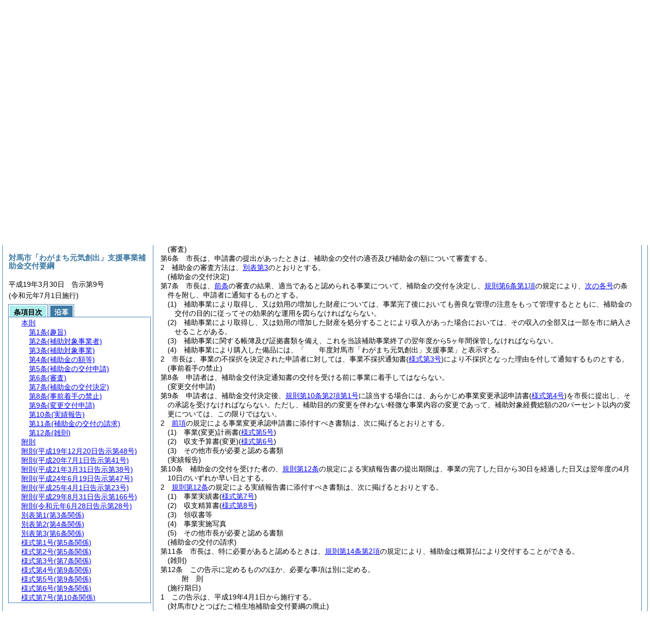

--- FILE ---
content_type: text/html
request_url: https://www.city.tsushima.nagasaki.jp/section/reiki_int/reiki_honbun/r013RG00000737.html?id=j6
body_size: 59828
content:
<!DOCTYPE HTML PUBLIC "-//W3C//DTD HTML 4.01 Transitional//EN" "http://www.w3.org/TR/html4/loose.dtd">
<html lang="ja">
<head>
<meta http-equiv="X-UA-Compatible" content="IE=edge"><meta http-equiv="content-type" content="text/html; charset=utf-8"><meta name="ROBOTS" content="NOARCHIVE">
<title>対馬市「わがまち元気創出」支援事業補助金交付要綱</title>
<link rel="stylesheet" type="text/css" href="reiki.css">
<script type="text/javascript" src="../js/jquery.js" charset="utf-8"> </script>
<script type="text/javascript" src="../js/jquery.scrollTo-min.js" charset="utf-8"> </script>
<script type="text/javascript" src="reiki.js" charset="utf-8"> </script>
<script type="text/javascript" src="../js/ipad.js" charset="utf-8"> </script>
<script type="text/javascript">
iPadLoadStyle("../css/ipad.css");
</script>
</head>
<body>
<div id="wrapper">
<div id="container">
<!-- 本文 -->
<div id="primary" class="joubun showhistory">
<div id="primaryInner">
<div id="primaryInner2">
<div>
<div id="l000000000" class="eline"><div class="head"><p class="title-irregular"><span id="e000000001" class="cm">○対馬市「わがまち元気創出」支援事業補助金交付要綱</span></p></div></div>
</div>
<div>
<div id="l000000001" class="eline"><div class="head"><p class="date"><span id="e000000002" class="cm">平成19年3月30日</span></p></div></div>
</div>
<div>
<div id="l000000002" class="eline"><div class="head"><p class="number"><span id="e000000003" class="cm">告示第9号</span></p></div></div>
</div>
<div>
<div id="l000000003" class="eline"><div class="article"><p class="title"><span id="e000000030" class="cm">(趣旨)</span></p><p id="e000000029" class="num"><span id="e000000031" class="num cm">第1条</span>　<span class="clause"><span id="e000000034" class="p cm">市民参画・協働による人・まちづくりを推進するため、市民が自ら考え自ら実践する人づくり・地域づくり事業に対し、予算の範囲内において対馬市「わがまち元気創出」支援事業補助金<span class="brackets-color1">(以下「補助金」という。)</span>を交付するものとし、その交付に関しては、<a href="r013RG00000145.html" target="w_r013RG00000145" onclick="quoteFunction('w_r013RG00000145')" class="inline quote" tabindex=1 >対馬市補助金等交付規則<span class="brackets-color1">(平成16年対馬市規則第37号。以下「規則」という。)</span></a>に定めるもののほか、この告示の定めるところによる。</span></span></p></div></div>
</div>
<div>
<div id="l000000004" class="eline"><div class="article"><p class="title"><span id="e000000040" class="cm">(補助対象事業者)</span></p><p id="e000000039" class="num"><span id="e000000041" class="num cm">第2条</span>　<span class="clause"><span id="e000000044" class="p cm">補助金の交付の対象となる団体は、<a href="#e000000047" class="inline quote" tabindex=2 >次の各号</a>のとおりとする。</span></span></p></div></div>
</div>
<div>
<div id="l000000005" class="eline"><div class="item"><p id="e000000046" class="num"><span id="e000000047" class="num cm">(1)</span>　<span id="e000000048" class="p cm"><a href="r013RG00000028.html?id=j2" target="w_r013RG00000028" onclick="quoteFunction('w_r013RG00000028')" class="inline quote" tabindex=3 >対馬市区長設置条例<span class="brackets-color1">(平成16年対馬市条例第11号)</span>第2条</a>に定める区域</span></p></div></div>
</div>
<div>
<div id="l000000006" class="eline"><div class="item"><p id="e000000050" class="num"><span id="e000000051" class="num cm">(2)</span>　<span id="e000000052" class="p cm"><a href="#e000000047" class="inline quote" tabindex=4 >前号</a>の区域を統括する区長会</span></p></div></div>
</div>
<div>
<div id="l000000007" class="eline"><div class="item"><p id="e000000054" class="num"><span id="e000000055" class="num cm">(3)</span>　<span id="e000000056" class="p cm">市内において活動を行う特定非営利活動促進法<span class="brackets-color1">(平成10年法律第7号)</span>に基づき認証を受けた団体</span></p></div></div>
</div>
<div>
<div id="l000000008" class="eline"><div class="item"><p id="e000000058" class="num"><span id="e000000059" class="num cm">(4)</span>　<span id="e000000060" class="p cm">その他市長が特に認める団体</span></p></div></div>
</div>
<div>
<div id="l000000009" class="eline"><div class="article"><p class="title"><span id="e000000062" class="cm">(補助対象事業)</span></p><p id="e000000061" class="num"><span id="e000000063" class="num cm">第3条</span>　<span class="clause"><span id="e000000066" class="p cm">補助の対象となる事業は、<a href="#e000000284" class="inline quote" tabindex=5 >別表第1</a>のとおりとする。</span><span id="e000000068" class="p cm">ただし、他の補助制度が適用される事業は除く。</span></span></p></div></div>
</div>
<div>
<div id="l000000010" class="eline"><div class="article"><p class="title"><span id="e000000070" class="cm">(補助金の額等)</span></p><p id="e000000069" class="num"><span id="e000000071" class="num cm">第4条</span>　<span class="clause"><span id="e000000074" class="p cm">補助金の額は、<a href="#e000000344" class="inline quote" tabindex=6 >別表第2</a>のとおりとし、原則として単年度限りの補助とする。</span><span id="e000000076" class="p cm">ただし、事業の性格などを考慮し、市長が適当と判断した場合は、継続補助ができるものとする。</span></span></p></div></div>
</div>
<div>
<div id="l000000011" class="eline"><div class="article"><p class="title"><span id="e000000078" class="cm">(補助金の交付申請)</span></p><p id="e000000077" class="num"><span id="e000000079" class="num cm">第5条</span>　<span class="clause"><span id="e000000082" class="p cm">補助金の交付を受けようとする者<span class="brackets-color1">(以下「申請者」という。)</span>は、<a href="r013RG00000145.html?id=j4" target="w_r013RG00000145" onclick="quoteFunction('w_r013RG00000145')" class="inline quote" tabindex=7 >規則第4条</a>に規定する交付申請書を市長に提出するものとする。</span></span></p></div></div>
</div>
<div>
<div id="l000000012" class="eline"><div class="clause"><p id="e000000084" class="num"><span id="e000000085" class="num cm">2</span>　<span id="e000000086" class="p cm"><a href="#e000000082" class="inline quote" tabindex=8 >前項</a>の交付申請書に添付すべき書類は、次に掲げるとおりとする。</span></p></div></div>
</div>
<div>
<div id="l000000013" class="eline"><div class="item"><p id="e000000088" class="num"><span id="e000000089" class="num cm">(1)</span>　<span id="e000000090" class="p cm">事業計画書<span class="brackets-color1">(</span><a href="#e000000430" class="inline quote" tabindex=9 ><span class="brackets-color1">様式第1号</span></a><span class="brackets-color1">)</span></span></p></div></div>
</div>
<div>
<div id="l000000014" class="eline"><div class="item"><p id="e000000092" class="num"><span id="e000000093" class="num cm">(2)</span>　<span id="e000000094" class="p cm">収支予算書<span class="brackets-color1">(</span><a href="#e000000436" class="inline quote" tabindex=10 ><span class="brackets-color1">様式第2号</span></a><span class="brackets-color1">)</span></span></p></div></div>
</div>
<div>
<div id="l000000015" class="eline"><div class="item"><p id="e000000096" class="num"><span id="e000000097" class="num cm">(3)</span>　<span id="e000000098" class="p cm">見積書等</span></p></div></div>
</div>
<div>
<div id="l000000016" class="eline"><div class="item"><p id="e000000099" class="num"><span id="e000000100" class="num cm">(4)</span>　<span id="e000000101" class="p cm">その他市長が必要と認める書類</span></p></div></div>
</div>
<div>
<div id="l000000017" class="eline"><div class="article"><p class="title"><span id="e000000103" class="cm">(審査)</span></p><p id="e000000102" class="num"><span id="e000000104" class="num cm">第6条</span>　<span class="clause"><span id="e000000107" class="p cm">市長は、申請書の提出があったときは、補助金の交付の適否及び補助金の額について審査する。</span></span></p></div></div>
</div>
<div>
<div id="l000000018" class="eline"><div class="clause"><p id="e000000108" class="num"><span id="e000000109" class="num cm">2</span>　<span id="e000000110" class="p cm">補助金の審査方法は、<a href="#e000000406" class="inline quote" tabindex=11 >別表第3</a>のとおりとする。</span></p></div></div>
</div>
<div>
<div id="l000000019" class="eline"><div class="article"><p class="title"><span id="e000000113" class="cm">(補助金の交付決定)</span></p><p id="e000000112" class="num"><span id="e000000114" class="num cm">第7条</span>　<span class="clause"><span id="e000000117" class="p cm">市長は、<a href="#e000000103" class="inline quote" tabindex=12 >前条</a>の審査の結果、適当であると認められる事業について、補助金の交付を決定し、<a href="r013RG00000145.html?id=j6_k1" target="w_r013RG00000145" onclick="quoteFunction('w_r013RG00000145')" class="inline quote" tabindex=13 >規則第6条第1項</a>の規定により、<a href="#e000000122" class="inline quote" tabindex=14 >次の各号</a>の条件を附し、申請者に通知するものとする。</span></span></p></div></div>
</div>
<div>
<div id="l000000020" class="eline"><div class="item"><p id="e000000121" class="num"><span id="e000000122" class="num cm">(1)</span>　<span id="e000000123" class="p cm">補助事業により取得し、又は効用の増加した財産については、事業完了後においても善良な管理の注意をもって管理するとともに、補助金の交付の目的に従ってその効果的な運用を図らなければならない。</span></p></div></div>
</div>
<div>
<div id="l000000021" class="eline"><div class="item"><p id="e000000124" class="num"><span id="e000000125" class="num cm">(2)</span>　<span id="e000000126" class="p cm">補助事業により取得し、又は効用の増加した財産を処分することにより収入があった場合においては、その収入の全部又は一部を市に納入させることがある。</span></p></div></div>
</div>
<div>
<div id="l000000022" class="eline"><div class="item"><p id="e000000127" class="num"><span id="e000000128" class="num cm">(3)</span>　<span id="e000000129" class="p cm">補助事業に関する帳簿及び証拠書類を備え、これを当該補助事業終了の翌年度から5ヶ年間保管しなければならない。</span></p></div></div>
</div>
<div>
<div id="l000000023" class="eline"><div class="item"><p id="e000000130" class="num"><span id="e000000131" class="num cm">(4)</span>　<span id="e000000132" class="p cm">補助事業により購入した備品には、「　　年度対馬市「わがまち元気創出」支援事業」と表示する。</span></p></div></div>
</div>
<div>
<div id="l000000024" class="eline"><div class="clause"><p id="e000000133" class="num"><span id="e000000134" class="num cm">2</span>　<span id="e000000135" class="p cm">市長は、事業の不採択を決定された申請者に対しては、事業不採択通知書<span class="brackets-color1">(</span><a href="#e000000442" class="inline quote" tabindex=15 ><span class="brackets-color1">様式第3号</span></a><span class="brackets-color1">)</span>により不採択となった理由を付して通知するものとする。</span></p></div></div>
</div>
<div>
<div id="l000000025" class="eline"><div class="article"><p class="title"><span id="e000000138" class="cm">(事前着手の禁止)</span></p><p id="e000000137" class="num"><span id="e000000139" class="num cm">第8条</span>　<span class="clause"><span id="e000000142" class="p cm">申請者は、補助金交付決定通知書の交付を受ける前に事業に着手してはならない。</span></span></p></div></div>
</div>
<div>
<div id="l000000026" class="eline"><div class="article"><p class="title"><span id="e000000144" class="cm">(変更交付申請)</span></p><p id="e000000143" class="num"><span id="e000000145" class="num cm">第9条</span>　<span class="clause"><span id="e000000148" class="p cm">申請者は、補助金交付決定後、<a href="r013RG00000145.html?id=j10_k2_g1" target="w_r013RG00000145" onclick="quoteFunction('w_r013RG00000145')" class="inline quote" tabindex=16 >規則第10条第2項第1号</a>に該当する場合には、あらかじめ事業変更承認申請書<span class="brackets-color1">(</span><a href="#e000000448" class="inline quote" tabindex=17 ><span class="brackets-color1">様式第4号</span></a><span class="brackets-color1">)</span>を市長に提出し、その承認を受けなければならない。</span><span id="e000000151" class="p cm">ただし、補助目的の変更を伴わない軽微な事業内容の変更であって、補助対象経費総額の20パーセント以内の変更については、この限りではない。</span></span></p></div></div>
</div>
<div>
<div id="l000000027" class="eline"><div class="clause"><p id="e000000152" class="num"><span id="e000000153" class="num cm">2</span>　<span id="e000000154" class="p cm"><a href="#e000000148" class="inline quote" tabindex=18 >前項</a>の規定による事業変更承認申請書に添付すべき書類は、次に掲げるとおりとする。</span></p></div></div>
</div>
<div>
<div id="l000000028" class="eline"><div class="item"><p id="e000000156" class="num"><span id="e000000157" class="num cm">(1)</span>　<span id="e000000158" class="p cm">事業<span class="brackets-color1">(変更)</span>計画書<span class="brackets-color1">(</span><a href="#e000000454" class="inline quote" tabindex=19 ><span class="brackets-color1">様式第5号</span></a><span class="brackets-color1">)</span></span></p></div></div>
</div>
<div>
<div id="l000000029" class="eline"><div class="item"><p id="e000000160" class="num"><span id="e000000161" class="num cm">(2)</span>　<span id="e000000162" class="p cm">収支予算書<span class="brackets-color1">(変更)</span><span class="brackets-color1">(</span><a href="#e000000460" class="inline quote" tabindex=20 ><span class="brackets-color1">様式第6号</span></a><span class="brackets-color1">)</span></span></p></div></div>
</div>
<div>
<div id="l000000030" class="eline"><div class="item"><p id="e000000164" class="num"><span id="e000000165" class="num cm">(3)</span>　<span id="e000000166" class="p cm">その他市長が必要と認める書類</span></p></div></div>
</div>
<div>
<div id="l000000031" class="eline"><div class="article"><p class="title"><span id="e000000168" class="cm">(実績報告)</span></p><p id="e000000167" class="num"><span id="e000000169" class="num cm">第10条</span>　<span class="clause"><span id="e000000172" class="p cm">補助金の交付を受けた者の、<a href="r013RG00000145.html?id=j12" target="w_r013RG00000145" onclick="quoteFunction('w_r013RG00000145')" class="inline quote" tabindex=21 >規則第12条</a>の規定による実績報告書の提出期限は、事業の完了した日から30日を経過した日又は翌年度の4月10日のいずれか早い日とする。</span></span></p></div></div>
</div>
<div>
<div id="l000000032" class="eline"><div class="clause"><p id="e000000174" class="num"><span id="e000000175" class="num cm">2</span>　<span id="e000000176" class="p cm"><a href="r013RG00000145.html?id=j12" target="w_r013RG00000145" onclick="quoteFunction('w_r013RG00000145')" class="inline quote" tabindex=22 >規則第12条</a>の規定による実績報告書に添付すべき書類は、次に掲げるとおりとする。</span></p></div></div>
</div>
<div>
<div id="l000000033" class="eline"><div class="item"><p id="e000000178" class="num"><span id="e000000179" class="num cm">(1)</span>　<span id="e000000180" class="p cm">事業実績書<span class="brackets-color1">(</span><a href="#e000000466" class="inline quote" tabindex=23 ><span class="brackets-color1">様式第7号</span></a><span class="brackets-color1">)</span></span></p></div></div>
</div>
<div>
<div id="l000000034" class="eline"><div class="item"><p id="e000000182" class="num"><span id="e000000183" class="num cm">(2)</span>　<span id="e000000184" class="p cm">収支精算書<span class="brackets-color1">(</span><a href="#e000000472" class="inline quote" tabindex=24 ><span class="brackets-color1">様式第8号</span></a><span class="brackets-color1">)</span></span></p></div></div>
</div>
<div>
<div id="l000000035" class="eline"><div class="item"><p id="e000000186" class="num"><span id="e000000187" class="num cm">(3)</span>　<span id="e000000188" class="p cm">領収書等</span></p></div></div>
</div>
<div>
<div id="l000000036" class="eline"><div class="item"><p id="e000000189" class="num"><span id="e000000190" class="num cm">(4)</span>　<span id="e000000191" class="p cm">事業実施写真</span></p></div></div>
</div>
<div>
<div id="l000000037" class="eline"><div class="item"><p id="e000000192" class="num"><span id="e000000193" class="num cm">(5)</span>　<span id="e000000194" class="p cm">その他市長が必要と認める書類</span></p></div></div>
</div>
<div>
<div id="l000000038" class="eline"><div class="article"><p class="title"><span id="e000000196" class="cm">(補助金の交付の請求)</span></p><p id="e000000195" class="num"><span id="e000000197" class="num cm">第11条</span>　<span class="clause"><span id="e000000200" class="p cm">市長は、特に必要があると認めるときは、<a href="r013RG00000145.html?id=j14_k2" target="w_r013RG00000145" onclick="quoteFunction('w_r013RG00000145')" class="inline quote" tabindex=25 >規則第14条第2項</a>の規定により、補助金は概算払により交付することができる。</span></span></p></div></div>
</div>
<div>
<div id="l000000039" class="eline"><div class="article"><p class="title"><span id="e000000203" class="cm">(雑則)</span></p><p id="e000000202" class="num"><span id="e000000204" class="num cm">第12条</span>　<span class="clause"><span id="e000000207" class="p cm">この告示に定めるもののほか、必要な事項は別に定める。</span></span></p></div></div>
</div>
<div>
<div id="l000000040" class="eline"><p id="e000000210" class="s-head"><span id="e000000211" class="title cm"><span class="word-space">附</span>則</span></p></div>
</div>
<div>
<div id="l000000041" class="eline"><div class="clause"><p class="title"><span id="e000000213" class="cm">(施行期日)</span></p><p id="e000000212" class="num"><span id="e000000214" class="num cm">1</span>　<span id="e000000215" class="p cm">この告示は、平成19年4月1日から施行する。</span></p></div></div>
</div>
<div>
<div id="l000000042" class="eline"><div class="clause"><p class="title"><span id="e000000218" class="cm">(対馬市ひとつばたご植生地補助金交付要綱の廃止)</span></p><p id="e000000217" class="num"><span id="e000000219" class="num cm">2</span>　<span id="e000000220" class="p cm">対馬市ひとつばたご植生地補助金交付要綱<span class="brackets-color1">(平成16年対馬市告示第56号)</span>は、廃止する。</span></p></div></div>
</div>
<div>
<div id="l000000043" class="eline"><div class="clause"><p class="title"><span id="e000000223" class="cm">(対馬市ゲートボール場設置補助金交付要綱の廃止)</span></p><p id="e000000222" class="num"><span id="e000000224" class="num cm">3</span>　<span id="e000000225" class="p cm">対馬市ゲートボール場設置補助金交付要綱<span class="brackets-color1">(平成17年対馬市告示第90号)</span>は、廃止する。</span></p></div></div>
</div>
<div>
<div id="l000000044" class="eline"><p id="e000000228" class="s-head"><span id="e000000229" class="title cm"><span class="word-space">附</span>則</span><span id="e000000230" class="date cm">(平成19年12月20日</span><span id="e000000231" class="number cm">告示第48号)</span></p></div>
</div>
<div>
<div id="l000000045" class="eline"><div class="clause"><p style="text-indent:1em;margin-left:0em;" id="e000000232" class="p"><span id="e000000234" class="p cm">この告示は、平成20年4月1日から施行する。</span></p></div></div>
</div>
<div>
<div id="l000000046" class="eline"><p id="e000000236" class="s-head"><span id="e000000237" class="title cm"><span class="word-space">附</span>則</span><span id="e000000238" class="date cm">(平成20年7月1日</span><span id="e000000239" class="number cm">告示第41号)</span></p></div>
</div>
<div>
<div id="l000000047" class="eline"><div class="clause"><p style="text-indent:1em;margin-left:0em;" id="e000000240" class="p"><span id="e000000242" class="p cm">この告示は、平成20年7月1日から施行する。</span></p></div></div>
</div>
<div>
<div id="l000000048" class="eline"><p id="e000000244" class="s-head"><span id="e000000245" class="title cm"><span class="word-space">附</span>則</span><span id="e000000246" class="date cm">(平成21年3月31日</span><span id="e000000247" class="number cm">告示第38号)</span></p></div>
</div>
<div>
<div id="l000000049" class="eline"><div class="clause"><p style="text-indent:1em;margin-left:0em;" id="e000000248" class="p"><span id="e000000250" class="p cm">この告示は、平成21年4月1日から施行する。</span></p></div></div>
</div>
<div>
<div id="l000000050" class="eline"><p id="e000000252" class="s-head"><span id="e000000253" class="title cm"><span class="word-space">附</span>則</span><span id="e000000254" class="date cm">(平成24年6月19日</span><span id="e000000255" class="number cm">告示第47号)</span></p></div>
</div>
<div>
<div id="l000000051" class="eline"><div class="clause"><p id="e000000256" class="p"><span id="e000000258" class="p cm">この告示は、公布の日から施行し、平成24年6月1日から適用する。</span></p></div></div>
</div>
<div>
<div id="l000000052" class="eline"><p id="e000000260" class="s-head"><span id="e000000261" class="title cm"><span class="word-space">附</span>則</span><span id="e000000262" class="date cm">(平成25年4月1日</span><span id="e000000263" class="number cm">告示第23号)</span></p></div>
</div>
<div>
<div id="l000000053" class="eline"><div class="clause"><p id="e000000264" class="p"><span id="e000000266" class="p cm">この告示は、平成25年4月1日から施行する。</span></p></div></div>
</div>
<div>
<div id="l000000054" class="eline"><p id="e000000268" class="s-head"><span id="e000000269" class="title cm"><span class="word-space">附</span>則</span><span id="e000000270" class="date cm">(平成29年8月31日</span><span id="e000000271" class="number cm">告示第166号)</span></p></div>
</div>
<div>
<div id="l000000055" class="eline"><div class="clause"><p id="e000000272" class="p"><span id="e000000274" class="p cm">この告示は、平成29年9月1日から施行する。</span></p></div></div>
</div>
<div>
<div id="l000000056" class="eline"><p id="e000000276" class="s-head"><span id="e000000277" class="title cm"><span class="word-space">附</span>則</span><span id="e000000278" class="date cm">(令和元年6月28日</span><span id="e000000279" class="number cm">告示第28号)</span></p></div>
</div>
<div>
<div id="l000000057" class="eline"><div class="clause"><p id="e000000280" class="p"><span id="e000000282" class="p cm">この告示は、令和元年7月1日から施行する。</span></p></div></div>
</div>
<div>
<div id="l000000058" class="eline"><div class="table_section"><p id="e000000283" class="num"><span id="e000000284" class="num cm">別表第1</span><span id="e000000285" class="table-title cm">(第3条関係)</span></p></div></div>
</div>
<div>
<div id="l000000059" class="eline"><div class="table_frame"><div class="table-wrapper"><table id="e000000287" class="b-on"><thead><tr class="fixed-colspec"><td style="width:6%"></td><td style="width:25%"></td><td style="width:69%"></td></tr></thead><tr class="start t-edge"><td colspan="2" width="31%" id="e000000293" class="bb-on br-on l-edge"><p style="text-align:center;" class="p"><span id="e000000294" class="cm">区分</span></p></td><td width="69%" id="e000000295" class="bb-on br-on r-edge"><p style="text-align:center;" class="p"><span id="e000000296" class="cm">補助対象事業の例</span></p></td></tr><tr><td colspan="2" width="31%" id="e000000298" class="bb-on br-on l-edge"><p class="p"><span id="e000000299" class="cm">市民特認事業</span></p></td><td width="69%" id="e000000300" class="bb-on br-on r-edge"><p class="p"><span id="e000000301" class="cm">地域コミュニティの確立のため、市民自らが地域の課題を考え、その解決に向けて取り組む事業であり、市民において特に地域に寄与する事業と認められる事業</span></p></td></tr><tr><td rowspan="4" width="6%" id="e000000303" class="bb-on br-on b-edge l-edge"><p style="text-indent:0em;margin-left:0em;" class="p"><span id="e000000304" class="cm">認可事業</span></p></td><td width="25%" id="e000000305" class="bb-on br-on"><p style="text-indent:0em;margin-left:0em;" class="p"><span id="e000000306" class="cm">地域資源活用促進事業</span></p></td><td width="69%" id="e000000307" class="bb-on br-on r-edge"><p style="text-indent:0em;margin-left:0em;" class="p"><span id="e000000308" class="cm">地域資源を顕在化するため地域活動として取り組む事業</span></p><p style="text-indent:-1em;margin-left:2em;" class="p"><span id="e000000309" class="cm">・地域資源を活かしたイベント事業</span></p><p style="text-indent:-1em;margin-left:2em;" class="p"><span id="e000000310" class="cm">・地域資源としての価値を高める活動</span></p></td></tr><tr><td width="25%" id="e000000314" class="bb-on br-on"><p style="text-indent:0em;margin-left:0em;" class="p"><span id="e000000315" class="cm">地域コミュニティ強化事業</span></p></td><td width="69%" id="e000000316" class="bb-on br-on r-edge"><p style="text-indent:0em;margin-left:0em;" class="p"><span id="e000000317" class="cm">地域内多世代間のふれあい活動を永続的に形成するために取り組む事業</span></p></td></tr><tr><td width="25%" id="e000000321" class="bb-on br-on"><p style="text-indent:0em;margin-left:0em;" class="p"><span id="e000000322" class="cm">地域形成事業</span></p></td><td width="69%" id="e000000323" class="bb-on br-on r-edge"><p style="text-indent:0em;margin-left:0em;" class="p"><span id="e000000324" class="cm">地域形成のために取り組む事業</span></p><p style="text-indent:-1em;margin-left:2em;" class="p"><span id="e000000325" class="cm">・地域内後継者・担い手対策に取り組む事業</span></p><p style="text-indent:-1em;margin-left:2em;" class="p"><span id="e000000326" class="cm">・地域内施設整備事業<span class="brackets-color1">(維持補修に係る事業は除く)</span></span></p><p style="text-indent:-1em;margin-left:2em;" class="p"><span id="e000000327" class="cm">・地域内公共施設などの環境美化活動<span class="brackets-color1">(市の実施事業に関するものは除く)</span></span></p></td></tr><tr><td width="25%" id="e000000331" class="top bb-on br-on b-edge"><p class="p"><span id="e000000332" class="cm">地域サロン整備事業</span></p></td><td width="69%" id="e000000333" class="top bb-on br-on b-edge r-edge"><p class="p"><span id="e000000334" class="cm"><a href="#e000000047" class="inline quote" tabindex=26 >第2条第1号</a>及び<a href="#e000000051" class="inline quote" tabindex=27 >第2号</a>に定める団体及び小学校区が策定した「地域づくり計画」及び「行動宣言」に基づき、1行政区において一カ所を原則として、地域内の空き家や空き店舗等を活用し、<a href="#e000000047" class="inline quote" tabindex=28 >第2条第1号</a>及び<a href="#e000000051" class="inline quote" tabindex=29 >第2号</a>に定める団体が運営する「地域サロン」、又は同団体から委託を受けた同地域内の団体が運営する「地域サロン」の整備に取り組む事業</span></p><p class="p"><span id="e000000339" class="cm">なお、地域サロンの運営上、ボランティア<span class="brackets-color1">(有償・無償不問)</span>にて湯茶等の提供ができるものとする。</span></p><p class="p"><span id="e000000340" class="cm">申請にあたっては、物件所有者と<a href="#e000000047" class="inline quote" tabindex=30 >第2条第1号</a>及び<a href="#e000000051" class="inline quote" tabindex=31 >第2号</a>に定める団体、又は同団体から委託を受けた同地域内の団体との賃貸借契約が締結した<span class="brackets-color1">(見込み)</span>のものに限る。</span></p></td></tr></table></div></div></div>
</div>
<div>
<div id="l000000060" class="eline"><div class="table_section"><p id="e000000343" class="num"><span id="e000000344" class="num cm">別表第2</span><span id="e000000345" class="table-title cm">(第4条関係)</span></p></div></div>
</div>
<div>
<div id="l000000061" class="eline"><div class="table_frame"><div class="table-wrapper"><table id="e000000347" class="b-on"><thead><tr class="fixed-colspec"><td style="width:6%"></td><td style="width:25%"></td><td style="width:69%"></td></tr></thead><tr class="start t-edge"><td colspan="2" width="31%" id="e000000353" class="bb-on br-on l-edge"><p style="text-align:center;" class="p"><span id="e000000354" class="cm">区分</span></p></td><td width="69%" id="e000000355" class="bb-on br-on r-edge"><p style="text-align:center;" class="p"><span id="e000000356" class="cm">補助金の額</span></p></td></tr><tr><td colspan="2" width="31%" id="e000000358" class="bb-on br-on l-edge"><p style="text-indent:0em;margin-left:0em;" class="p"><span id="e000000359" class="cm">市民特認事業</span></p></td><td width="69%" id="e000000360" class="bb-on br-on r-edge"><p style="text-indent:0em;margin-left:0em;" class="p"><span id="e000000361" class="cm">補助金は、承認事業費から特定財源を差し引いた額の10／10とし、100万円を上限とする。</span></p><p style="text-indent:0em;margin-left:0em;" class="p"><span id="e000000362" class="cm">ただし、補助対象の備品購入費がある場合は、備品購入に係る事業費の1／3の補助金を加えた額の上限を100万円とする。</span></p></td></tr><tr><td rowspan="3" width="6%" id="e000000364" class="top bb-on br-on l-edge"><p class="p"><span id="e000000365" class="cm">認可事業</span></p></td><td width="25%" id="e000000366" class="top bb-on br-on"><p class="p"><span id="e000000367" class="cm"><a href="#e000000047" class="inline quote" tabindex=32 >第2条第1号</a>及び<a href="#e000000051" class="inline quote" tabindex=33 >第2号</a>に定める団体が策定した地域づくり計画に基づき実施する事業</span></p></td><td width="69%" id="e000000370" class="top bb-on br-on r-edge"><p class="p"><span id="e000000371" class="cm">補助金は、承認事業費から特定財源を差し引いた額の9／10以内とし、50万円を上限とする。</span></p><p class="p"><span id="e000000372" class="cm">ただし、補助対象の備品購入費がある場合は、備品購入に係る事業費の1／2以内の補助金を加えた額の上限を50万円とする。</span></p></td></tr><tr><td width="25%" id="e000000376" class="top bb-on br-on"><p class="p"><span id="e000000377" class="cm">地域サロン整備事業</span></p></td><td width="69%" id="e000000378" class="top bb-on br-on r-edge"><p class="p"><span id="e000000379" class="cm">補助金は、承認事業費から特定財源を差し引いた額の9／10以内とし、50万円を上限とする。</span></p><p class="p"><span id="e000000380" class="cm">ただし、補助対象の備品購入費がある場合は、備品購入に係る事業費の1／2以内の補助金を加えた額の上限を50万円とする。</span></p><p class="p"><span id="e000000381" class="cm">本事業に限り、次の費用を補助対象とする。</span></p><p style="text-indent:-1em;margin-left:1em;" class="p"><span id="e000000382" class="cm">・整備にかかる人件費<span class="brackets-color1">(地域住民では担えない労務費)</span></span></p><p style="text-indent:-1em;margin-left:2em;" class="p"><span id="e000000383" class="cm">例：給排水設備工事及び配電工事など</span></p><p class="p"><span id="e000000384" class="cm">ただし、次の費用は補助対象外とする。</span></p><p style="text-indent:-1em;margin-left:1em;" class="p"><span id="e000000385" class="cm">・物件所有者への賃借料</span></p><p style="text-indent:-1em;margin-left:1em;" class="p"><span id="e000000386" class="cm">・補助整備後の修繕にかかる費用</span></p></td></tr><tr><td width="25%" id="e000000390" class="top bb-on br-on"><p class="p"><span id="e000000391" class="cm">上記以外の事業</span></p></td><td width="69%" id="e000000392" class="top bb-on br-on r-edge"><p class="p"><span id="e000000393" class="cm">補助金は、承認事業費から特定財源を差し引いた額の3／4以内とし、50万円を上限とする。</span></p><p class="p"><span id="e000000394" class="cm">ただし、補助対象の備品購入費がある場合は、備品購入に係る事業費の1／3以内の補助金を加えた額の上限を50万円とする。</span></p></td></tr><tr><td colspan="2" width="31%" id="e000000396" class="bb-on br-on b-edge l-edge"><p style="text-indent:0em;margin-left:0em;" class="p"><span id="e000000397" class="cm">認可事業における共通事項</span></p></td><td width="69%" id="e000000398" class="bb-on br-on b-edge r-edge"><p style="text-indent:-1em;margin-left:1em;" class="p"><span id="e000000399" class="cm">・食糧費については、原則として補助対象外とする。</span></p><p style="text-indent:-1em;margin-left:1em;" class="p"><span id="e000000400" class="cm">・地域活動に主眼をおいた本事業の趣旨により、地区内住民等に対し作業の対価として支払う賃金、日当は補助対象外とする。</span></p><p style="text-indent:-1em;margin-left:1em;" class="p"><span id="e000000401" class="cm">・地区集会施設等に配置する家電製品購入事業<span class="brackets-color1">(付帯工事費も含む)</span>は補助対象外とする。</span></p><p style="text-indent:-1em;margin-left:1em;" class="p"><span id="e000000402" class="cm">・用地費については、補助対象外とする。</span></p><p style="text-indent:-1em;margin-left:1em;" class="p"><span id="e000000403" class="cm">・補助金の算定にあたっては、承認事業費に補助割合を乗じ、得られた金額の千円未満の端数については、切り捨てとする。</span></p><p style="text-indent:-1em;margin-left:1em;" class="p"><span id="e000000404" class="cm">・　一般市民も使用できるAED<span class="brackets-color1">(自動体外式除細動器)</span>については、補助対象とし、各地域の取り組みに併せた活用を鑑み、購入に係る事業費の3／4以内の補助金を加えた額の上限を50万円とする。</span></p></td></tr></table></div></div></div>
</div>
<div>
<div id="l000000062" class="eline"><div class="table_section"><p id="e000000405" class="num"><span id="e000000406" class="num cm">別表第3</span><span id="e000000407" class="table-title cm">(第6条関係)</span></p></div></div>
</div>
<div>
<div id="l000000063" class="eline"><div class="table_frame"><div class="table-wrapper"><table id="e000000409" class="b-on"><thead><tr class="fixed-colspec"><td style="width:30%"></td><td style="width:70%"></td></tr></thead><tr class="start t-edge"><td width="30%" id="e000000414" class="bb-on br-on l-edge"><p style="text-align:center;" class="p"><span id="e000000415" class="cm">区分</span></p></td><td width="70%" id="e000000416" class="bb-on br-on r-edge"><p style="text-align:center;" class="p"><span id="e000000417" class="cm">審査方法</span></p></td></tr><tr><td width="30%" id="e000000419" class="bb-on br-on l-edge"><p style="text-indent:0em;margin-left:0em;" class="p"><span id="e000000420" class="cm">市民特認事業</span></p></td><td width="70%" id="e000000421" class="bb-on br-on r-edge"><p style="text-indent:0em;margin-left:0em;" class="p"><span id="e000000422" class="cm">公募委員、民間有識者、各産業団体代表者等による審査委員会において、申請者からのプレゼンテーションによる公開審査会を開催し、事業の妥当性、申請内容、交付の適否及び補助金の額について審査する。</span></p></td></tr><tr><td width="30%" id="e000000424" class="top bb-on br-on b-edge l-edge"><p class="p"><span id="e000000425" class="cm">認可事業</span></p></td><td width="70%" id="e000000426" class="top bb-on br-on b-edge r-edge"><p class="p"><span id="e000000427" class="cm"><a href="r013RG00000725.html" target="w_r013RG00000725" onclick="quoteFunction('w_r013RG00000725')" class="inline quote" tabindex=34 >対馬市「わがまち元気創出」支援事業補助金審査会設置要綱</a>により、庁内関係部署による審査会を開催し、交付の適否及び補助金の額について審査する。</span></p></td></tr></table></div></div></div>
</div>
<div>
<div id="l000000064" class="eline"><div class="form_section"><p id="e000000429" class="num"><a onClick="fileDownloadAction2('word/r013FG00002862.rtf');return false;" href="javascript:void(0);" target="_self"><span id="e000000430" class="num cm">様式第1号</span><span id="e000000431" class="form-title cm">(第5条関係)</span></a></p></div></div>
</div>
<div>
<div id="l000000065" class="eline"><div id="e000000433" class="xref_frame cm"><p><img src="word/r013FG00002862s.png" alt="画像" class="xref_thumb"/></p></div></div>
</div>
<div>
<div id="l000000066" class="eline"><div class="form_section"><p id="e000000435" class="num"><a onClick="fileDownloadAction2('word/r013FG00001757.rtf');return false;" href="javascript:void(0);" target="_self"><span id="e000000436" class="num cm">様式第2号</span><span id="e000000437" class="form-title cm">(第5条関係)</span></a></p></div></div>
</div>
<div>
<div id="l000000067" class="eline"><div id="e000000439" class="xref_frame cm"><p><img src="word/r013FG00001757s.png" alt="画像" class="xref_thumb"/></p></div></div>
</div>
<div>
<div id="l000000068" class="eline"><div class="form_section"><p id="e000000441" class="num"><a onClick="fileDownloadAction2('word/r013FG00001758.rtf');return false;" href="javascript:void(0);" target="_self"><span id="e000000442" class="num cm">様式第3号</span><span id="e000000443" class="form-title cm">(第7条関係)</span></a></p></div></div>
</div>
<div>
<div id="l000000069" class="eline"><div id="e000000445" class="xref_frame cm"><p><img src="word/r013FG00001758s.png" alt="画像" class="xref_thumb"/></p></div></div>
</div>
<div>
<div id="l000000070" class="eline"><div class="form_section"><p id="e000000447" class="num"><a onClick="fileDownloadAction2('word/r013FG00009723.rtf');return false;" href="javascript:void(0);" target="_self"><span id="e000000448" class="num cm">様式第4号</span><span id="e000000449" class="form-title cm">(第9条関係)</span></a></p></div></div>
</div>
<div>
<div id="l000000071" class="eline"><div id="e000000451" class="xref_frame cm"><p><img src="word/r013FG00009723s.png" alt="画像" class="xref_thumb"/></p></div></div>
</div>
<div>
<div id="l000000072" class="eline"><div class="form_section"><p id="e000000453" class="num"><a onClick="fileDownloadAction2('word/r013FG00002864.rtf');return false;" href="javascript:void(0);" target="_self"><span id="e000000454" class="num cm">様式第5号</span><span id="e000000455" class="form-title cm">(第9条関係)</span></a></p></div></div>
</div>
<div>
<div id="l000000073" class="eline"><div id="e000000457" class="xref_frame cm"><p><img src="word/r013FG00002864s.png" alt="画像" class="xref_thumb"/></p></div></div>
</div>
<div>
<div id="l000000074" class="eline"><div class="form_section"><p id="e000000459" class="num"><a onClick="fileDownloadAction2('word/r013FG00002301.rtf');return false;" href="javascript:void(0);" target="_self"><span id="e000000460" class="num cm">様式第6号</span><span id="e000000461" class="form-title cm">(第9条関係)</span></a></p></div></div>
</div>
<div>
<div id="l000000075" class="eline"><div id="e000000463" class="xref_frame cm"><p><img src="word/r013FG00002301s.png" alt="画像" class="xref_thumb"/></p></div></div>
</div>
<div>
<div id="l000000076" class="eline"><div class="form_section"><p id="e000000465" class="num"><a onClick="fileDownloadAction2('word/r013FG00002863.rtf');return false;" href="javascript:void(0);" target="_self"><span id="e000000466" class="num cm">様式第7号</span><span id="e000000467" class="form-title cm">(第10条関係)</span></a></p></div></div>
</div>
<div>
<div id="l000000077" class="eline"><div id="e000000469" class="xref_frame cm"><p><img src="word/r013FG00002863s.png" alt="画像" class="xref_thumb"/></p></div></div>
</div>
<div>
<div id="l000000078" class="eline"><div class="form_section"><p id="e000000471" class="num"><a onClick="fileDownloadAction2('word/r013FG00002298.rtf');return false;" href="javascript:void(0);" target="_self"><span id="e000000472" class="num cm">様式第8号</span><span id="e000000473" class="form-title cm">(第10条関係)</span></a></p></div></div>
</div>
<div>
<div id="l000000079" class="eline"><div id="e000000475" class="xref_frame cm"><p><img src="word/r013FG00002298s.png" alt="画像" class="xref_thumb"/></p></div></div>
</div>
</div>
</div>
</div>
<!-- /本文 -->
</div>
<!-- secondary -->
<div id="secondary">
<!-- 基本情報 -->
<div class="heading-area">
<h2 class="heading-lv2A">対馬市「わがまち元気創出」支援事業補助金交付要綱</h2>
</div>
<p class="datenumber-area mt04">平成19年3月30日　告示第9号</p>
<p class="datenumber-area mt04"> (令和元年7月1日施行)</p>
<!-- /基本情報 -->

<!-- タブ -->
<ul class="tab-nav mt06">
<li><a id="joubun-toc-nav" tabindex="35" href="#joubun-toc-span" onclick="selectTab('joubun-toc','shoshi-inf');"><span id="joubun-toc-span">条項目次</span></a></li>
<li><a id="shoshi-inf-nav" tabindex="36" href="#shoshi-inf-span" onclick="selectTab('shoshi-inf','joubun-toc');"><span id="shoshi-inf-span">沿革</span></a></li>
</ul>
<!-- /タブ -->

<div class="tab-area">
<!-- 目次情報 -->
<div id="joubun-toc" class="tab-body">
<div class="joubun-toc">
<ul>
<li>
<ul>

<li><div><span class="open  ">&nbsp;</span><a href="#e000000030" tabindex="38"><span class="cm main_rules"><span class="t-t">本則</span></span></a><ul>
<li><div><span class="noicon">&nbsp;</span><a href="#e000000030" tabindex="39"><span class="cm article"><span class="t-t">第1条</span><span class="t-t">(趣旨)</span></span></a></div></li>
<li><div><span class="noicon">&nbsp;</span><a href="#e000000040" tabindex="40"><span class="cm article"><span class="t-t">第2条</span><span class="t-t">(補助対象事業者)</span></span></a></div></li>
<li><div><span class="noicon">&nbsp;</span><a href="#e000000062" tabindex="41"><span class="cm article"><span class="t-t">第3条</span><span class="t-t">(補助対象事業)</span></span></a></div></li>
<li><div><span class="noicon">&nbsp;</span><a href="#e000000070" tabindex="42"><span class="cm article"><span class="t-t">第4条</span><span class="t-t">(補助金の額等)</span></span></a></div></li>
<li><div><span class="close ">&nbsp;</span><a href="#e000000078" tabindex="43"><span class="cm article"><span class="t-t">第5条</span><span class="t-t">(補助金の交付申請)</span></span></a><ul class="none">
<li><div><span class="noicon">&nbsp;</span><a href="#e000000082" tabindex="44"><span class="cm clause"><span class="t-t">第1項</span></span></a></div></li>
<li><div><span class="noicon">&nbsp;</span><a href="#e000000085" tabindex="45"><span class="cm clause"><span class="t-t">第2項</span></span></a></div></li></ul></div></li>
<li><div><span class="close ">&nbsp;</span><a href="#e000000103" tabindex="46"><span class="cm article"><span class="t-t">第6条</span><span class="t-t">(審査)</span></span></a><ul class="none">
<li><div><span class="noicon">&nbsp;</span><a href="#e000000107" tabindex="47"><span class="cm clause"><span class="t-t">第1項</span></span></a></div></li>
<li><div><span class="noicon">&nbsp;</span><a href="#e000000109" tabindex="48"><span class="cm clause"><span class="t-t">第2項</span></span></a></div></li></ul></div></li>
<li><div><span class="close ">&nbsp;</span><a href="#e000000113" tabindex="49"><span class="cm article"><span class="t-t">第7条</span><span class="t-t">(補助金の交付決定)</span></span></a><ul class="none">
<li><div><span class="noicon">&nbsp;</span><a href="#e000000117" tabindex="50"><span class="cm clause"><span class="t-t">第1項</span></span></a></div></li>
<li><div><span class="noicon">&nbsp;</span><a href="#e000000134" tabindex="51"><span class="cm clause"><span class="t-t">第2項</span></span></a></div></li></ul></div></li>
<li><div><span class="noicon">&nbsp;</span><a href="#e000000138" tabindex="52"><span class="cm article"><span class="t-t">第8条</span><span class="t-t">(事前着手の禁止)</span></span></a></div></li>
<li><div><span class="close ">&nbsp;</span><a href="#e000000144" tabindex="53"><span class="cm article"><span class="t-t">第9条</span><span class="t-t">(変更交付申請)</span></span></a><ul class="none">
<li><div><span class="noicon">&nbsp;</span><a href="#e000000148" tabindex="54"><span class="cm clause"><span class="t-t">第1項</span></span></a></div></li>
<li><div><span class="noicon">&nbsp;</span><a href="#e000000153" tabindex="55"><span class="cm clause"><span class="t-t">第2項</span></span></a></div></li></ul></div></li>
<li><div><span class="close ">&nbsp;</span><a href="#e000000168" tabindex="56"><span class="cm article"><span class="t-t">第10条</span><span class="t-t">(実績報告)</span></span></a><ul class="none">
<li><div><span class="noicon">&nbsp;</span><a href="#e000000172" tabindex="57"><span class="cm clause"><span class="t-t">第1項</span></span></a></div></li>
<li><div><span class="noicon">&nbsp;</span><a href="#e000000175" tabindex="58"><span class="cm clause"><span class="t-t">第2項</span></span></a></div></li></ul></div></li>
<li><div><span class="noicon">&nbsp;</span><a href="#e000000196" tabindex="59"><span class="cm article"><span class="t-t">第11条</span><span class="t-t">(補助金の交付の請求)</span></span></a></div></li>
<li><div><span class="noicon">&nbsp;</span><a href="#e000000203" tabindex="60"><span class="cm article"><span class="t-t">第12条</span><span class="t-t">(雑則)</span></span></a></div></li></ul></div></li>
<li><div><span class="close ">&nbsp;</span><a href="#e000000211" tabindex="61"><span class="cm supplement"><span class="t-t">附則</span></span></a><ul class="none">
<li><div><span class="noicon">&nbsp;</span><a href="#e000000213" tabindex="62"><span class="cm clause"><span class="t-t">第1項</span><span class="t-t">(施行期日)</span></span></a></div></li>
<li><div><span class="noicon">&nbsp;</span><a href="#e000000218" tabindex="63"><span class="cm clause"><span class="t-t">第2項</span><span class="t-t">(対馬市ひとつばたご植生地補助金交付要綱の廃止)</span></span></a></div></li>
<li><div><span class="noicon">&nbsp;</span><a href="#e000000223" tabindex="64"><span class="cm clause"><span class="t-t">第3項</span><span class="t-t">(対馬市ゲートボール場設置補助金交付要綱の廃止)</span></span></a></div></li></ul></div></li>
<li><div><span class="noicon">&nbsp;</span><a href="#e000000229" tabindex="65"><span class="cm supplement"><span class="t-t">附則</span><span class="t-t">(平成19年12月20日告示第48号)</span></span></a></div></li>
<li><div><span class="noicon">&nbsp;</span><a href="#e000000237" tabindex="66"><span class="cm supplement"><span class="t-t">附則</span><span class="t-t">(平成20年7月1日告示第41号)</span></span></a></div></li>
<li><div><span class="noicon">&nbsp;</span><a href="#e000000245" tabindex="67"><span class="cm supplement"><span class="t-t">附則</span><span class="t-t">(平成21年3月31日告示第38号)</span></span></a></div></li>
<li><div><span class="noicon">&nbsp;</span><a href="#e000000253" tabindex="68"><span class="cm supplement"><span class="t-t">附則</span><span class="t-t">(平成24年6月19日告示第47号)</span></span></a></div></li>
<li><div><span class="noicon">&nbsp;</span><a href="#e000000261" tabindex="69"><span class="cm supplement"><span class="t-t">附則</span><span class="t-t">(平成25年4月1日告示第23号)</span></span></a></div></li>
<li><div><span class="noicon">&nbsp;</span><a href="#e000000269" tabindex="70"><span class="cm supplement"><span class="t-t">附則</span><span class="t-t">(平成29年8月31日告示第166号)</span></span></a></div></li>
<li><div><span class="noicon">&nbsp;</span><a href="#e000000277" tabindex="71"><span class="cm supplement"><span class="t-t">附則</span><span class="t-t">(令和元年6月28日告示第28号)</span></span></a></div></li>
<li><div><span class="noicon">&nbsp;</span><a href="#e000000284" tabindex="72"><span class="cm table_section"><span class="t-t">別表第1</span><span class="t-t">(第3条関係)</span></span></a></div></li>
<li><div><span class="noicon">&nbsp;</span><a href="#e000000344" tabindex="73"><span class="cm table_section"><span class="t-t">別表第2</span><span class="t-t">(第4条関係)</span></span></a></div></li>
<li><div><span class="noicon">&nbsp;</span><a href="#e000000406" tabindex="74"><span class="cm table_section"><span class="t-t">別表第3</span><span class="t-t">(第6条関係)</span></span></a></div></li>
<li><div><span class="noicon">&nbsp;</span><a href="#e000000430" tabindex="75"><span class="cm form_section"><span class="t-t">様式第1号</span><span class="t-t">(第5条関係)</span></span></a></div></li>
<li><div><span class="noicon">&nbsp;</span><a href="#e000000436" tabindex="76"><span class="cm form_section"><span class="t-t">様式第2号</span><span class="t-t">(第5条関係)</span></span></a></div></li>
<li><div><span class="noicon">&nbsp;</span><a href="#e000000442" tabindex="77"><span class="cm form_section"><span class="t-t">様式第3号</span><span class="t-t">(第7条関係)</span></span></a></div></li>
<li><div><span class="noicon">&nbsp;</span><a href="#e000000448" tabindex="78"><span class="cm form_section"><span class="t-t">様式第4号</span><span class="t-t">(第9条関係)</span></span></a></div></li>
<li><div><span class="noicon">&nbsp;</span><a href="#e000000454" tabindex="79"><span class="cm form_section"><span class="t-t">様式第5号</span><span class="t-t">(第9条関係)</span></span></a></div></li>
<li><div><span class="noicon">&nbsp;</span><a href="#e000000460" tabindex="80"><span class="cm form_section"><span class="t-t">様式第6号</span><span class="t-t">(第9条関係)</span></span></a></div></li>
<li><div><span class="noicon">&nbsp;</span><a href="#e000000466" tabindex="81"><span class="cm form_section"><span class="t-t">様式第7号</span><span class="t-t">(第10条関係)</span></span></a></div></li>
<li><div><span class="noicon">&nbsp;</span><a href="#e000000472" tabindex="82"><span class="cm form_section"><span class="t-t">様式第8号</span><span class="t-t">(第10条関係)</span></span></a></div></li>
</ul>
</li>
</ul>
</div>
</div>
<!-- /目次情報 -->

<!-- 書誌情報 -->
<div id="shoshi-inf" class="tab-body">
<div class="shoshi">
<div>
<span class="taikei-title">体系情報</span>
</div>
<div>
<span class="taikei-item">第3編 執行機関/第1章 <span class="tk-space">市</span>長/第7節 地域振興</span>
</div>
<div>
<span class="enkaku-title">沿革情報</span>
</div>
<table>
<tr>
<td class="seitei-icon" valign="TOP">◆</td>
<td valign="TOP" nowrap="nowrap">平成19年3月30日</td>
<td valign="TOP">告示第9号</td>
</tr>
<tr>
<td class="seitei-icon" valign="TOP">◇</td>
<td valign="TOP" nowrap="nowrap">平成19年12月20日</td>
<td valign="TOP">告示第48号</td>
</tr>
<tr>
<td class="seitei-icon" valign="TOP">◇</td>
<td valign="TOP" nowrap="nowrap">平成20年7月1日</td>
<td valign="TOP">告示第41号</td>
</tr>
<tr>
<td class="seitei-icon" valign="TOP">◇</td>
<td valign="TOP" nowrap="nowrap">平成21年3月31日</td>
<td valign="TOP">告示第38号</td>
</tr>
<tr>
<td class="seitei-icon" valign="TOP">◇</td>
<td valign="TOP" nowrap="nowrap">平成24年6月19日</td>
<td valign="TOP">告示第47号</td>
</tr>
<tr>
<td class="seitei-icon" valign="TOP">◇</td>
<td valign="TOP" nowrap="nowrap">平成25年4月1日</td>
<td valign="TOP">告示第23号</td>
</tr>
<tr>
<td class="seitei-icon" valign="TOP">◇</td>
<td valign="TOP" nowrap="nowrap">平成29年8月31日</td>
<td valign="TOP">告示第166号</td>
</tr>
<tr>
<td class="seitei-icon" valign="TOP">◇</td>
<td valign="TOP" nowrap="nowrap">令和元年6月28日</td>
<td valign="TOP">告示第28号</td>
</tr>
</table>
</div>
</div>
<!-- /書誌情報 -->
</div>
</div>
<!-- secondary --></div>
<script type="text/javascript">selectTab('joubun-toc','shoshi-inf');</script>
<!-- 条項ID一覧 -->
<div id="num-ids" style="display:none;">
<div id="title">e000000001</div>
<div id="main_rules">e000000030</div>
<div id="j1">e000000030</div>
<div id="j1_title">e000000030</div>
<div id="j1_num">e000000031</div>
<div id="j1_k1">e000000034</div>
<div id="j1_k1_num">e000000033</div>
<div id="j2">e000000040</div>
<div id="j2_title">e000000040</div>
<div id="j2_num">e000000041</div>
<div id="j2_k1">e000000044</div>
<div id="j2_k1_num">e000000043</div>
<div id="j2_k1_g1">e000000047</div>
<div id="j2_k1_g1_noitems">e000000048</div>
<div id="j2_k1_g2">e000000051</div>
<div id="j2_k1_g2_noitems">e000000052</div>
<div id="j2_k1_g3">e000000055</div>
<div id="j2_k1_g3_noitems">e000000056</div>
<div id="j2_k1_g4">e000000059</div>
<div id="j2_k1_g4_noitems">e000000060</div>
<div id="j3">e000000062</div>
<div id="j3_title">e000000062</div>
<div id="j3_num">e000000063</div>
<div id="j3_k1">e000000066</div>
<div id="j3_k1_num">e000000065</div>
<div id="j3_k1_first">e000000066</div>
<div id="j3_k1_proviso">e000000068</div>
<div id="j4">e000000070</div>
<div id="j4_title">e000000070</div>
<div id="j4_num">e000000071</div>
<div id="j4_k1">e000000074</div>
<div id="j4_k1_num">e000000073</div>
<div id="j4_k1_first">e000000074</div>
<div id="j4_k1_proviso">e000000076</div>
<div id="j5">e000000078</div>
<div id="j5_title">e000000078</div>
<div id="j5_num">e000000079</div>
<div id="j5_k1">e000000082</div>
<div id="j5_k1_num">e000000081</div>
<div id="j5_k2">e000000085</div>
<div id="j5_k2_num">e000000085</div>
<div id="j5_k2_g1">e000000089</div>
<div id="j5_k2_g1_noitems">e000000090</div>
<div id="j5_k2_g2">e000000093</div>
<div id="j5_k2_g2_noitems">e000000094</div>
<div id="j5_k2_g3">e000000097</div>
<div id="j5_k2_g3_noitems">e000000098</div>
<div id="j5_k2_g4">e000000100</div>
<div id="j5_k2_g4_noitems">e000000101</div>
<div id="j6">e000000103</div>
<div id="j6_title">e000000103</div>
<div id="j6_num">e000000104</div>
<div id="j6_k1">e000000107</div>
<div id="j6_k1_num">e000000106</div>
<div id="j6_k2">e000000109</div>
<div id="j6_k2_num">e000000109</div>
<div id="j7">e000000113</div>
<div id="j7_title">e000000113</div>
<div id="j7_num">e000000114</div>
<div id="j7_k1">e000000117</div>
<div id="j7_k1_num">e000000116</div>
<div id="j7_k1_g1">e000000122</div>
<div id="j7_k1_g1_noitems">e000000123</div>
<div id="j7_k1_g2">e000000125</div>
<div id="j7_k1_g2_noitems">e000000126</div>
<div id="j7_k1_g3">e000000128</div>
<div id="j7_k1_g3_noitems">e000000129</div>
<div id="j7_k1_g4">e000000131</div>
<div id="j7_k1_g4_noitems">e000000132</div>
<div id="j7_k2">e000000134</div>
<div id="j7_k2_num">e000000134</div>
<div id="j8">e000000138</div>
<div id="j8_title">e000000138</div>
<div id="j8_num">e000000139</div>
<div id="j8_k1">e000000142</div>
<div id="j8_k1_num">e000000141</div>
<div id="j9">e000000144</div>
<div id="j9_title">e000000144</div>
<div id="j9_num">e000000145</div>
<div id="j9_k1">e000000148</div>
<div id="j9_k1_num">e000000147</div>
<div id="j9_k1_first">e000000148</div>
<div id="j9_k1_proviso">e000000151</div>
<div id="j9_k2">e000000153</div>
<div id="j9_k2_num">e000000153</div>
<div id="j9_k2_g1">e000000157</div>
<div id="j9_k2_g1_noitems">e000000158</div>
<div id="j9_k2_g2">e000000161</div>
<div id="j9_k2_g2_noitems">e000000162</div>
<div id="j9_k2_g3">e000000165</div>
<div id="j9_k2_g3_noitems">e000000166</div>
<div id="j10">e000000168</div>
<div id="j10_title">e000000168</div>
<div id="j10_num">e000000169</div>
<div id="j10_k1">e000000172</div>
<div id="j10_k1_num">e000000171</div>
<div id="j10_k2">e000000175</div>
<div id="j10_k2_num">e000000175</div>
<div id="j10_k2_g1">e000000179</div>
<div id="j10_k2_g1_noitems">e000000180</div>
<div id="j10_k2_g2">e000000183</div>
<div id="j10_k2_g2_noitems">e000000184</div>
<div id="j10_k2_g3">e000000187</div>
<div id="j10_k2_g3_noitems">e000000188</div>
<div id="j10_k2_g4">e000000190</div>
<div id="j10_k2_g4_noitems">e000000191</div>
<div id="j10_k2_g5">e000000193</div>
<div id="j10_k2_g5_noitems">e000000194</div>
<div id="j11">e000000196</div>
<div id="j11_title">e000000196</div>
<div id="j11_num">e000000197</div>
<div id="j11_k1">e000000200</div>
<div id="j11_k1_num">e000000199</div>
<div id="j12">e000000203</div>
<div id="j12_title">e000000203</div>
<div id="j12_num">e000000204</div>
<div id="j12_k1">e000000207</div>
<div id="j12_k1_num">e000000206</div>
<div id="f1">e000000211</div>
<div id="f1_j0_k1">e000000213</div>
<div id="f1_j0_k1_title">e000000213</div>
<div id="f1_j0_k1_num">e000000214</div>
<div id="f1_j0_k2">e000000218</div>
<div id="f1_j0_k2_title">e000000218</div>
<div id="f1_j0_k2_num">e000000219</div>
<div id="f1_j0_k3">e000000223</div>
<div id="f1_j0_k3_title">e000000223</div>
<div id="f1_j0_k3_num">e000000224</div>
<div id="f2">e000000229</div>
<div id="f2_j0_k1">e000000234</div>
<div id="f2_j0_k1_num">e000000233</div>
<div id="f3">e000000237</div>
<div id="f3_j0_k1">e000000242</div>
<div id="f3_j0_k1_num">e000000241</div>
<div id="f4">e000000245</div>
<div id="f4_j0_k1">e000000250</div>
<div id="f4_j0_k1_num">e000000249</div>
<div id="f5">e000000253</div>
<div id="f5_j0_k1">e000000258</div>
<div id="f5_j0_k1_num">e000000257</div>
<div id="f6">e000000261</div>
<div id="f6_j0_k1">e000000266</div>
<div id="f6_j0_k1_num">e000000265</div>
<div id="f7">e000000269</div>
<div id="f7_j0_k1">e000000274</div>
<div id="f7_j0_k1_num">e000000273</div>
<div id="f8">e000000277</div>
<div id="f8_j0_k1">e000000282</div>
<div id="f8_j0_k1_num">e000000281</div>
<div id="b1">e000000284</div>
<div id="b1_table">e000000294</div>
<div id="b2">e000000344</div>
<div id="b2_table">e000000354</div>
<div id="b3">e000000406</div>
<div id="b3_table">e000000415</div>
<div id="y1">e000000430</div>
<div id="y2">e000000436</div>
<div id="y3">e000000442</div>
<div id="y4">e000000448</div>
<div id="y5">e000000454</div>
<div id="y6">e000000460</div>
<div id="y7">e000000466</div>
<div id="y8">e000000472</div>
</div>
<!-- /条項ID一覧 -->
</body>
</html>